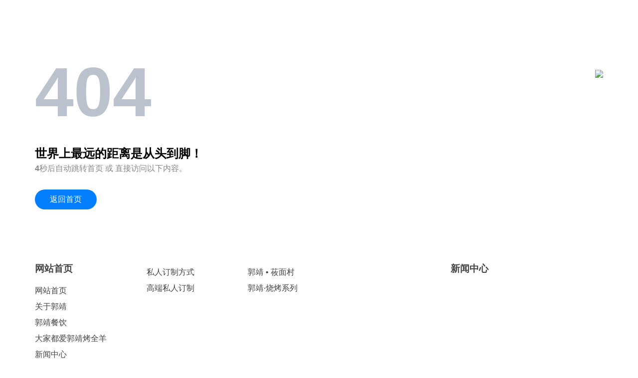

--- FILE ---
content_type: text/html; charset=utf-8
request_url: http://www.guojinggroup.com/content656.html
body_size: 1480
content:
<!DOCTYPE html><head><meta charset="UTF-8"><title>404 - 系统发生错误</title><style type="text/css">body{font-family:PingFang SC, HiraginoSansGB-W3, STHeitiSC-Light, Microsoft YaHei, SimHei, Helvetica Neue, Helvetica, Arial, sans-serif}*{margin:0;padding:0;-webkit-box-sizing:border-box;box-sizing:border-box;line-height:1.5em}h1{font-size:140px;color:#bbc1cd}p{color:#888}a{text-decoration:none;transition:all .35s}.container{max-width:1200px;padding:80px 30px;margin:auto}.page-404{overflow:hidden;margin-bottom:30px}.btn{padding:10px 30px;color:#FFF;background-color:#037eff;display:inline-block;line-height:20px;border-radius:20px;margin-top:30px;margin-bottom:30px}.img-404{max-width:90%}@media (min-width:992px){.img-404{float:right;max-width:500px;margin-top:-150px}}ul{list-style:none}.sitemap>li{display:inline-block;vertical-align:top;min-width:16.66%;max-width:50%;padding:40px;text-align:left}.sitemap{margin-left:-40px;margin-right:-40px}.sitemap-item h3{margin-bottom:10px}.sitemap-item a{color:#444;display:block;line-height:2em}.sitemap-item a:hover{color:#037eff}.sitemap-item li>ul{padding-left:15px}@media (max-width:991px){.container{padding:30px 15px;text-align:center}}</style></head><div class="container"><div class="page-404"><h1>404</h1><img class="img-404" src="/Public/site/img/404.png"><h2>世界上最远的距离是从头到脚！</h2><p><strong id="time">5</strong>秒后自动跳转首页 或 直接访问以下内容。</p><p><a class="btn" href="/">返回首页</a><script type="text/javascript">var i=5;if(i<0){window.location.href='/';}
var a=setInterval(function(){document.getElementById('time').innerText=i
if(i==0){window.location.href='/';clearInterval(a)}
i--},1000);</script></p></div><ul class="sitemap"><li><div class="sitemap-item"><h3><a href="/">网站首页</a></h3><ul><li><a href="http://www.guojinggroup.com">网站首页</a></li><li><a href="http://www.guojinggroup.com/category_2.html">关于郭靖</a></li><li><a href="http://www.guojinggroup.com/category_3.html">郭靖餐饮</a></li><li><a href="http://www.guojinggroup.com/category_4.html">大家都爱郭靖烤全羊</a></li><li><a href="http://www.guojinggroup.com/category_5.html">新闻中心</a></li><li><a href="http://www.guojinggroup.com/category_6.html">经典菜</a></li><li><a href="http://www.guojinggroup.com/category_7.html">联系我们</a></li><li><a href="http://www.guojinggroup.com/category_76.html">私人订制</a></li><li><a href="http://www.guojinggroup.com/category_77.html">直营店</a></li><li><a href="http://www.guojinggroup.com/category_78.html">服务中心</a></li><li><a href="http://www.guojinggroup.com/category_79.html">加入我们</a></li><li><a href="http://www.guojinggroup.com/category_9.html">视频展示</a></li><li><a href="http://www.guojinggroup.com/category_8.html">网站搜索</a></li><li><a href="http://www.guojinggroup.com/category_91.html">门店信息</a></li><li><a href="http://www.guojinggroup.com/category_92.html">原料基地</a></li></ul></div></li><li><div class="sitemap-item"><h3><a href="http://www.guojinggroup.com/category_76.html"></a></h3><ul><li><a href="http://www.guojinggroup.com/category_80.html">私人订制方式</a></li><li><a href="http://www.guojinggroup.com/category_81.html">高端私人订制</a></li></ul></div></li><li><div class="sitemap-item"><h3><a href="http://www.guojinggroup.com/category_77.html"></a></h3><ul><li><a href="http://www.guojinggroup.com/category_82.html">郭靖 • 莜面村</a></li><li><a href="http://www.guojinggroup.com/category_83.html">郭靖·烧烤系列</a></li></ul></div></li><li><div class="sitemap-item"><h3><a href="http://www.guojinggroup.com/category_78.html"></a></h3></div></li><li><div class="sitemap-item"><h3><a href="http://www.guojinggroup.com/category_5.html">新闻中心</a></h3></div></li><li><div class="sitemap-item"><h3><a href="http://www.guojinggroup.com/category_79.html"></a></h3></div></li><li><div class="sitemap-item"><h3><a href="http://www.guojinggroup.com/category_9.html">视频展示</a></h3></div></li><li><div class="sitemap-item"><h3><a href="http://www.guojinggroup.com/category_2.html">关于郭靖</a></h3></div></li><li><div class="sitemap-item"><h3><a href="http://www.guojinggroup.com/category_7.html">联系我们</a></h3></div></li></ul></div>